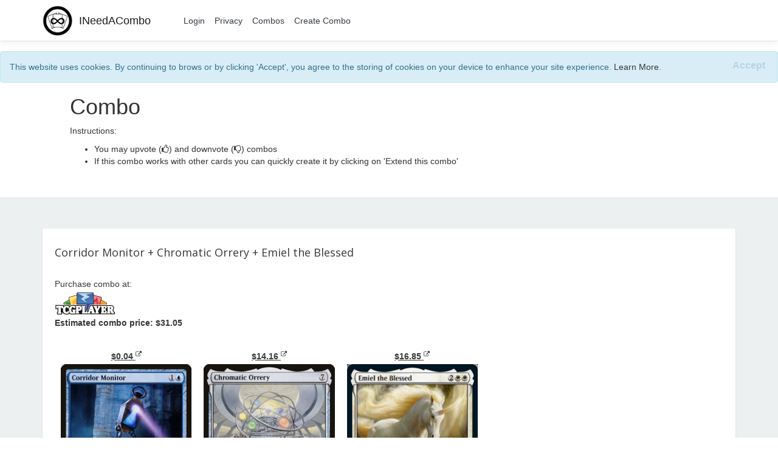

--- FILE ---
content_type: text/html; charset=utf-8
request_url: https://ineedacombo.com/magic-the-gathering/post/592/corridor-monitor--chromatic-orrery--emiel-the-blessed
body_size: 17508
content:
<!DOCTYPE html>
<html>
<head>
    <!-- Google Tag Manager -->
    <script>
    (function (w, d, s, l, i) {
        w[l] = w[l] || []; w[l].push({
            'gtm.start':
                new Date().getTime(), event: 'gtm.js'
        }); var f = d.getElementsByTagName(s)[0],
            j = d.createElement(s), dl = l != 'dataLayer' ? '&l=' + l : ''; j.async = true; j.src =
                'https://www.googletagmanager.com/gtm.js?id=' + i + dl; f.parentNode.insertBefore(j, f);
        })(window, document, 'script', 'dataLayer', 'GTM-T9SVTWD');</script>
    <!-- End Google Tag Manager -->
    
    <meta charset="utf-8" />
    <meta name="viewport" content="width=device-width, initial-scale=1.0" />
    <title>Magic: The Gathering Combo - Corridor Monitor &#x2B; Chromatic Orrery &#x2B; Emiel the Blessed - INeedACombo</title>

    <!--Open Graph-->
        <meta property="og:title" content="Corridor Monitor &#x2B; Chromatic Orrery &#x2B; Emiel the Blessed" />


        <meta property="og:url" content="https://www.ineedacombo.com/magic-the-gathering/post/592/corridor-monitor--chromatic-orrery--emiel-the-blessed" />

            <meta property="og:image" content="https://inacs1.nyc3.digitaloceanspaces.com/mtgcards/07b6ee55-a77e-4ba7-9ab7-8a8375c7acc9.jpg" />
            <meta property="og:image" content="https://inacs1.nyc3.digitaloceanspaces.com/mtgcards/95c3976c-33f3-490b-bfd3-7f1af2fe0416.jpg" />
            <meta property="og:image" content="https://inacs1.nyc3.digitaloceanspaces.com/mtgcards/b11c250c-f191-4c52-ba02-a9176f163447.jpg" />



    
    
        <link rel="stylesheet" href="https://cdnjs.cloudflare.com/ajax/libs/twitter-bootstrap/4.1.3/css/bootstrap.min.css" crossorigin="anonymous" integrity="sha256-eSi1q2PG6J7g7ib17yAaWMcrr5GrtohYChqibrV7PBE=" />
<meta name="x-stylesheet-fallback-test" content="" class="sr-only" /><script>!function(a,b,c,d){var e,f=document,g=f.getElementsByTagName("SCRIPT"),h=g[g.length-1].previousElementSibling,i=f.defaultView&&f.defaultView.getComputedStyle?f.defaultView.getComputedStyle(h):h.currentStyle;if(i&&i[a]!==b)for(e=0;e<c.length;e++)f.write('<link href="'+c[e]+'" '+d+"/>")}("position","absolute",["/lib/bootstrap/dist/css/bootstrap.min.css"], "rel=\u0022stylesheet\u0022 crossorigin=\u0022anonymous\u0022 integrity=\u0022sha256-eSi1q2PG6J7g7ib17yAaWMcrr5GrtohYChqibrV7PBE=\u0022 ");</script>
    

    <!-- Start of forumv4 -->
    <!-- Bootstrap -->
    <link href="/ThirdParty/forumv4/css/bootstrap.min.css" rel="stylesheet">

    <!-- Custom -->
    <link href="/ThirdParty/forumv4/css/custom.css?v=1.0.1" rel="stylesheet">

    <!-- HTML5 Shim and Respond.js IE8 support of HTML5 elements and media queries -->
    <!-- WARNING: Respond.js doesn't work if you view the page via file:// -->
    <!--[if lt IE 9]>
        <script src="https://oss.maxcdn.com/libs/html5shiv/3.7.0/html5shiv.js"></script>
        <script src="https://oss.maxcdn.com/libs/respond.js/1.4.2/respond.min.js"></script>
        <![endif]-->
    <!-- fonts -->
    <link href='//fonts.googleapis.com/css?family=Open+Sans:300italic,400italic,600italic,700italic,800italic,400,300,600,700,800' rel='stylesheet' type='text/css'>
    <link rel="stylesheet" href="https://cdnjs.cloudflare.com/ajax/libs/font-awesome/4.6.3/css/font-awesome.min.css" crossorigin="anonymous" />

    <!-- Social Icons bootstrap-->
    <link rel="stylesheet" href="https://cdnjs.cloudflare.com/ajax/libs/bootstrap-social/5.1.1/bootstrap-social.min.css" crossorigin="anonymous" />
    <!-- CSS STYLE-->
    <link rel="stylesheet" type="text/css" href="/ThirdParty/forumv4/css/style.css?v=1.0.0" media="screen" />

    <!-- SLIDER REVOLUTION 4.x CSS SETTINGS -->
    <link rel="stylesheet" type="text/css" href="/ThirdParty/forumv4/rs-plugin/css/settings.css?v=1.0.0" media="screen" />


    <!-- End of forumv4 -->

    <link rel="stylesheet" href="/css/site.css?v=1.0.3" />
</head>
<body>
    <!-- Google Tag Manager (noscript) -->
    <noscript>
        <iframe src="https://www.googletagmanager.com/ns.html?id=GTM-T9SVTWD"
                height="0" width="0" style="display:none;visibility:hidden"></iframe>
    </noscript>
    <!-- End Google Tag Manager (noscript) -->
    <header>
        <nav class="navbar navbar-expand-sm navbar-toggleable-sm navbar-light bg-white border-bottom box-shadow mb-3">
            <div class="container">
                <a class="navbar-brand" href="/">
                    <img src="/images/ineedacombo_logo.png" />
                    <span>INeedACombo</span>
                </a>
                <button class="navbar-toggler" type="button" data-toggle="collapse" data-target=".navbar-collapse" aria-controls="navbarSupportedContent"
                        aria-expanded="false" aria-label="Toggle navigation">
                    <span class="navbar-toggler-icon"></span>
                </button>
                <div class="navbar-collapse collapse d-sm-inline-flex flex-sm-row-reverse">
                    
<ul class="navbar-nav">
    <li class="nav-item">
        <a class="nav-link text-dark" href="/Identity/Account/Login">Login</a>
    </li>
</ul>
                    <ul class="navbar-nav flex-grow-1">
                        <!--
                        <li class="nav-item">
                            <a class="nav-link text-dark" asp-area="" asp-controller="Home" asp-action="About">About</a>
                        </li>
                                                -->
                        <li class="nav-item">
                            <a class="nav-link text-dark" href="/Home/Privacy">Privacy</a>
                        </li>
                        <li class="nav-item">
                            <a class="nav-link text-dark" href="/magic-the-gathering/post">Combos</a>
                        </li>
                        <li class="nav-item">
                            <a class="nav-link text-dark" href="/magic-the-gathering/post/create">Create Combo</a>
                        </li>
                    </ul>
                </div>
            </div>
        </nav>
    </header>
    <div class="container-fluid">
        

    <div id="cookieConsent" class="alert alert-info alert-dismissible show" role="alert">
        This website uses cookies. By continuing to brows or by clicking 'Accept', you agree to the storing of cookies on your device to enhance your site experience. <a href="/Home/Privacy">Learn More</a>.
        <button type="button" class="accept-policy close" data-dismiss="alert" aria-label="Close" data-cookie-string=".AspNet.Consent=yes; expires=Thu, 21 Jan 2027 13:51:42 GMT; path=/; secure; samesite=lax">
            <span aria-hidden="true">Accept</span>
        </button>
    </div>
    <script>
        (function () {
            var button = document.querySelector("#cookieConsent button[data-cookie-string]");
            button.addEventListener("click", function (event) {
                document.cookie = button.dataset.cookieString;
            }, false);
        })();
    </script>

        <main role="main" class="pb-3">
            

<div class="topic single-post">
    <div class="title-description">
        <h1>Combo</h1>
        <p>Instructions:</p>
        <ul>
            <li>You may upvote (<i class="fa fa-thumbs-o-up"></i>) and downvote (<i class="fa fa-thumbs-o-down"></i>) combos</li>
            <li>If this combo works with other cards you can quickly create it by clicking on 'Extend this combo'</li>
        </ul>
    </div>
    <div class="container-fluid">
        


        <section class="content">


            <div class="container">
                <div class="row">
                    <div class="col-lg-12 col-md-12">

                        <!-- POST -->
                        <div class="post beforepagination">
                            <div class="topwrap">
                                <div class="posttext pull-left">
                                    <h2>Corridor Monitor &#x2B; Chromatic Orrery &#x2B; Emiel the Blessed</h2>
                                    <div class="purchase">
                                        <a href="https://www.tcgplayer.com/massentry?productline=Magic&utm_campaign=affiliate&utm_medium=ineedacombo&utm_source=ineedacombo&c=1&#x2B;Corridor&#x2B;Monitor||1&#x2B;Chromatic&#x2B;Orrery||1&#x2B;Emiel&#x2B;the&#x2B;Blessed" target="_blank">
                                            <div>Purchase combo at:</div>
                                            <img src="/images/TCGplayer-Primary-RGB_100px.png" />
                                            <p>Estimated combo price: $31.05</p>
                                        </a>
                                    </div>
                                    <div class="post-images">
                                            <div class="card-img-container">
                                                <div class="card-prices">
                                                            <a href="https://shop.tcgplayer.com/product/productsearch?id=219554&utm_campaign=affiliate&utm_medium=ineedacombo&utm_source=ineedacombo" target="_blank">
                                                                <span>$0.04</span>
                                                                <i class="fa fa-external-link"></i>
                                                            </a>
                                                </div>
                                                <div class="card-img-wrapper">
                                                    <img src="https://inacs1.nyc3.digitaloceanspaces.com/mtgcards/07b6ee55-a77e-4ba7-9ab7-8a8375c7acc9.jpg" alt="Corridor Monitor" />
                                                </div>
                                            </div>
                                            <div class="card-img-container">
                                                <div class="card-prices">
                                                            <a href="https://shop.tcgplayer.com/product/productsearch?id=215443&utm_campaign=affiliate&utm_medium=ineedacombo&utm_source=ineedacombo" target="_blank">
                                                                <span>$14.16</span>
                                                                <i class="fa fa-external-link"></i>
                                                            </a>
                                                </div>
                                                <div class="card-img-wrapper">
                                                    <img src="https://inacs1.nyc3.digitaloceanspaces.com/mtgcards/95c3976c-33f3-490b-bfd3-7f1af2fe0416.jpg" alt="Chromatic Orrery" />
                                                </div>
                                            </div>
                                            <div class="card-img-container">
                                                <div class="card-prices">
                                                            <a href="https://shop.tcgplayer.com/product/productsearch?id=216252&utm_campaign=affiliate&utm_medium=ineedacombo&utm_source=ineedacombo" target="_blank">
                                                                <span>$16.85</span>
                                                                <i class="fa fa-external-link"></i>
                                                            </a>
                                                </div>
                                                <div class="card-img-wrapper">
                                                    <img src="https://inacs1.nyc3.digitaloceanspaces.com/mtgcards/b11c250c-f191-4c52-ba02-a9176f163447.jpg" alt="Emiel the Blessed" />
                                                </div>
                                            </div>
                                    </div>
                                    <p class="combo-copy"></p>
                                    <div class="tag-info">
                                        <div class="tag-header">
                                            <span>Tags:</span>
                                        </div>
                                        <div class="tag-container">
                                                <span class="tag">infinite-mana</span>
                                                <span class="tag">infinite-draw</span>
                                                <span class="tag">infinite-etb</span>
                                        </div>
                                    </div>
                                </div>
                                <div class="clearfix"></div>
                            </div>
                            <div id="post-response" class="post-response"></div>
                            <div class="postinfobot">
                                <div class="likeblock pull-left">
                                    <form id="post-vote" method="post" action="/Posts/Home/SetPostVote">
                                        <input type="hidden" name="systemGameName" value="magic-the-gathering" />
                                        <input type="hidden" name="postId" value="592" />
                                    <input name="__RequestVerificationToken" type="hidden" value="CfDJ8Mw2HWvoXrVGhB6s1eI-talcB-hSUmiOEnsKM_6SVZBV6h3T6id_e1wEsUY6Tjg3i4bwk3HYLDthPYgoZn5KF5yq_bXilVkFFaPA06fOgfN46jbBneys9PLE5OpyTaem5bAfUc2fKTJ4o9b-hkNvy7g" /></form>
                                    <span class="up" id="upvote"><i class="fa fa-thumbs-o-up"></i></span>
                                    <span id="vote-count">0</span>
                                    <span class="down" id="downvote"><i class="fa fa-thumbs-o-down"></i></span>
                                </div>

                                <div class="posted pull-left"><i class="fa fa-clock-o"></i> Posted on : 11/19/2020</div>
                                <div class="posted pull-left"><span>Created By:</span>Juice</div>
                                <div class="extend-post pull-left">
                                    <a class="" href="/magic-the-gathering/post/create?postSourceId=592">Extend this combo</a>
                                </div>
                                <div class="clearfix"></div>
                            </div>
                        </div><!-- POST -->


                    </div>
                    <div class="col-lg-4 col-md-4">

                        <!-- -->
                        <!-- -->
                        <!-- -->

                    </div>
                </div>
            </div>

        </section>
    </div>
</div>
        </main>
    </div>

    <footer>
        <div class="container">
            <div class="row">
                <div class="col-lg-8 col-xs-9 col-sm-5 ">&copy; 2026, <a href="http://ineedacombo.com">INeedACombo.com</a></div>
                <div class="col-lg-3 col-xs-12 col-sm-5 sociconcent">
                </div>
            </div>
        </div>
    </footer>

    
    
        <script src="https://cdnjs.cloudflare.com/ajax/libs/jquery/3.3.1/jquery.min.js" crossorigin="anonymous" integrity="sha256-FgpCb/KJQlLNfOu91ta32o/NMZxltwRo8QtmkMRdAu8=">
        </script>
<script>(window.jQuery||document.write("\u003Cscript src=\u0022/lib/jquery/dist/jquery.min.js\u0022 crossorigin=\u0022anonymous\u0022 integrity=\u0022sha256-FgpCb/KJQlLNfOu91ta32o/NMZxltwRo8QtmkMRdAu8=\u0022\u003E\u003C/script\u003E"));</script>
        <script src="https://cdnjs.cloudflare.com/ajax/libs/twitter-bootstrap/4.1.3/js/bootstrap.bundle.min.js" crossorigin="anonymous" integrity="sha256-E/V4cWE4qvAeO5MOhjtGtqDzPndRO1LBk8lJ/PR7CA4=">
        </script>
<script>(window.jQuery && window.jQuery.fn && window.jQuery.fn.modal||document.write("\u003Cscript src=\u0022/lib/bootstrap/dist/js/bootstrap.bundle.min.js\u0022 crossorigin=\u0022anonymous\u0022 integrity=\u0022sha256-E/V4cWE4qvAeO5MOhjtGtqDzPndRO1LBk8lJ/PR7CA4=\u0022\u003E\u003C/script\u003E"));</script>
    

    <!-- Start forumv4 -->
    <!-- get jQuery from the google apis -->
    <script type="text/javascript" src="//ajax.googleapis.com/ajax/libs/jquery/1.10.1/jquery.js"></script>


    <!-- SLIDER REVOLUTION 4.x SCRIPTS  -->
    <script type="text/javascript" src="/ThirdParty/forumv4/rs-plugin/js/jquery.themepunch.plugins.min.js"></script>
    <script type="text/javascript" src="/ThirdParty/forumv4/rs-plugin/js/jquery.themepunch.revolution.min.js"></script>

    <script src="/ThirdParty/forumv4/js/bootstrap.min.js"></script>


    <!-- LOOK THE DOCUMENTATION FOR MORE INFORMATIONS -->
    <script type="text/javascript">

        var revapi;

        jQuery(document).ready(function () {
            "use strict";
            revapi = jQuery('.tp-banner').revolution(
                {
                    delay: 15000,
                    startwidth: 1200,
                    startheight: 278,
                    hideThumbs: 10,
                    fullWidth: "on"
                });

        });	//ready

    </script>


    <!-- End forumv4 -->
    

    <script src="/js/site.js?v=N_8xW4JxNx8jOs1ptDTpd-4NiuD9ySyboYGH7uK-rs4"></script>

</body>
</html>


--- FILE ---
content_type: text/css
request_url: https://ineedacombo.com/css/site.css?v=1.0.3
body_size: 31613
content:
a.navbar-brand{display:flex;align-items:center}a.navbar-brand img{max-width:50px;margin-right:10px}.container-fluid>.navbar-collapse,.container-fluid>.navbar-header,.container>.navbar-collapse,.container>.navbar-header{margin-right:-30px}.navbar-nav .nav-link{padding-left:50px}.nav-item .form-inline{height:100%}html{font-size:14px}@media (min-width:768px){html{font-size:16px}}.border-top{border-top:1px solid #e5e5e5}.border-bottom{border-bottom:1px solid #e5e5e5}.box-shadow{box-shadow:0 .25rem .75rem rgba(0,0,0,.05)}button.accept-policy{font-size:1rem;line-height:inherit}html{position:relative;min-height:100%}body{margin-bottom:60px}.footer{position:absolute;bottom:0;width:100%;white-space:nowrap;height:60px;line-height:60px}.privacy-policy .title{margin:0 0 40px}.base-container{margin:0 80px}.error{color:red}#external-account>div{max-width:250px}.form-control{color:#777}.form-control::-webkit-input-placeholder{color:#777}.form-control::-moz-placeholder{color:#777}.form-control:-ms-input-placeholder{color:#777}.form-control::-ms-input-placeholder{color:#777}.form-control::placeholder{color:#777}.tag-search{outline:none}.selected-tags-container{display:flex}.tag{padding:5px;margin:0 5px;color:#fff;background-color:#007bff;border-radius:3px;white-space:nowrap;cursor:pointer}.tag i{padding-left:5px}.tag-info{display:flex;align-items:center}.tag-info .tag-header span{font-weight:700;margin-right:10px}.tag-container .tag{display:inline-block;margin:5px}@media (max-width:767px){.post .wrap-ut{width:80%}.post .postinfo{width:20%}.paginationforum li{margin-left:15px;margin-bottom:15px}}@media (max-width:375px){.post .wrap-ut{width:75%}.post .postinfo{width:25%}}.card-search-results{display:flex;overflow:auto;padding:20px 30px}.card-search-results .card-img-container{margin:0 10px;cursor:pointer}.card-search-results img{max-height:300px}.card-search-results .card-img-container:first-child{margin-left:0}.card-search-results .card-img-container:last-child{margin-right:0}#card-search{padding:30px}#card-search>div{display:flex;align-items:center}#card-search>div input{margin-bottom:0;margin-right:30px}.create-post-form,.post-filters{padding-left:30px}.create-post-form .posttext,.post-filters .posttext{width:100%}.advanced-search-bttn{text-decoration:underline;color:#00f;display:inline-block;padding-left:30px;margin-bottom:40px;cursor:pointer;font-weight:700}.post-filters .advanced-search-container{display:grid;grid-template-columns:385px;grid-gap:15px;margin-right:130px}.post-filters .advanced-search-container>div{display:flex}.post-filters .advanced-search-container .txt select{width:50px;margin-left:20px}.post-filters .advanced-search-container .combo-color-container{flex-direction:column}.post-filters .advanced-search-container .combo-color-container select{width:100px;height:120px}.post-filters .advanced-search-container .excludeColors{display:flex}.post-filters .advanced-search-container .excludeColors label{margin-left:10px}.post-filters .advanced-search-container .combo-color-wrapper{display:flex;flex-wrap:wrap}.post-filters .advanced-search-container .combo-color{display:flex;align-items:center;margin:10px 0 0 10px}.post-filters .advanced-search-container .combo-color label{margin:0}.post-filters .advanced-search-container .combo-color input{margin:0 10px 0 0}.post-filters .advanced-search-container .legal-formats-container{flex-direction:column}.post-filters .advanced-search-container .legal-formats-container select{width:100%;height:100px}.post-filters .advanced-search-container .tag-area{width:100%}.post-filters .advanced-search-container .tag-search-container{display:flex;align-items:center;padding:0 5px;background-color:#f1f1f1}.post-filters .advanced-search-container .tag-search-container #tag-search{margin:0;width:100%}.post-filters .advanced-search-container .tag-search-results{display:flex;margin:10px 0}@media (max-width:450px){.post-filters .advanced-search-container{grid-template-columns:350px}}.post-filters .search-order-filter-container{display:flex;flex-wrap:wrap}.post-filters .search-order-filter-container>div{margin-right:20px}.post-filters .search-order-filter-container select{margin:10px 10px 10px 0}.post-filters .search-order-filter-container .combos-per-page{display:flex;align-items:center}.post-filters .search-order-filter-container .combos-per-page label{margin-left:10px}.post-filters .search-order-filter-container .combos-per-page select{width:80px}.post-filters .btn-default{margin:10px 10px 20px 0}.card-img-container{display:flex;flex-direction:column;align-items:center}.card-img-container p{margin-top:10px}.card-img-container .card-prices{font-weight:700;color:#000}.card-img-container .card-prices a{text-decoration:underline}.card-img-container .card-prices i{position:relative;top:-5px;font-size:10px}.card-img-container .card-img-wrapper{display:flex}.selected-cards{display:flex;padding:0 35px 30px;overflow-x:auto}.selected-cards .card-img-container{margin-right:15px;cursor:pointer}.selected-cards .card-img-container:last-child{margin-right:0}.selected-cards .card-img-container img{max-height:200px}.newtopic textarea{margin-top:20px}.create-post .post{margin:50px auto;padding-bottom:20px}.create-post .postinfobot{padding:0 30px}.create-post .create-post-response span{color:red}.create-post .title-description{padding:0 50px 40px;max-width:1150px;margin:auto}.create-post .tag-search-container{display:flex;align-items:center;padding:0 5px;background-color:#f1f1f1}.create-post .tag-search-container .tag-search{margin:0;width:100%}.create-post .tag-search-results{padding:20px 0}.create-post .tag{position:relative}.create-post .tag i{margin-left:5px}@media (max-width:757px){.create-post .title-description{padding:0 30px 20px}}.list-post .post{display:flex}.list-post .post .posttext{padding-left:20px;width:100%}.list-post .post .user-name{margin-left:20px;padding-bottom:20px}.list-post .post .post-images{display:flex;overflow-y:auto}.list-post .post .post-images .card-img-wrapper{margin:0 10px}.list-post .post .post-images .card-img-wrapper img{max-height:300px}.list-post .post .postinfo{display:flex;flex-direction:column;justify-content:center;align-content:center}.list-post .vote{padding:18px 0 25px;text-align:center}.list-post .vote .vote-count{border:1px solid #000;border-radius:2px;display:inline-block;padding:12px 17px;color:#000;font-size:14px;font-family:Open Sans Bold,sans-serif;position:relative}.list-post .purchase{text-align:center;margin:0 0 20px}.list-post .purchase img{width:100%;max-width:150px;padding:10px}.list-post .price{text-align:center;margin-bottom:10px}.list-post .tag{cursor:default}.title-description{padding:0 50px 40px;max-width:1150px;margin:auto}.paginationforum li span{min-width:24px;height:24px;font-size:14px;font-family:Open Sans Semibold,sans-serif;color:#fff;background-color:#cfd5d7;border-radius:2px;display:block;padding:0 8px;line-height:24px;cursor:pointer}.paginationforum li span.active,.paginationforum li span:active,.paginationforum li span:focus,.paginationforum li span:hover{color:#363838;background-color:#fff;box-shadow:0 1px 2px #c9cccd;font-family:Open Sans Bold,sans-serif;text-decoration:none}.prevnext{cursor:pointer}.tag-info{margin:10px 10px 10px 20px}@media (max-width:757px){.title-description{padding:0 30px 20px}}.single-post .title-description{padding:0 50px 40px;max-width:1150px;margin:auto}.single-post .container{margin-top:50px}.single-post .purchase{padding:20px 0}.single-post .purchase p{font-weight:700}.single-post .post{margin-bottom:50px}.single-post .post .posttext{padding-left:20px;width:100%}.single-post .post .post-images{display:flex;overflow-y:auto}.single-post .post .post-images .card-img-container{margin:0 10px}.single-post .post .post-images .card-img-container img{max-height:300px}.single-post .post .post-response{padding:10px 20px 20px 94px}.single-post .post .post-response span{color:red}.single-post .post .combo-copy{padding:30px 10px}.single-post .postinfobot{padding:0 30px;text-align:center}.single-post .postinfobot .posted{width:250px}.single-post .edit-button{margin-left:40px}.single-post .edit-button a{font-weight:700;color:#00f;text-decoration:underline}@media (max-width:757px){.single-post .title-description{padding:0 30px 20px}}
/*# sourceMappingURL=[data-uri] */


--- FILE ---
content_type: text/plain
request_url: https://www.google-analytics.com/j/collect?v=1&_v=j102&a=398173337&t=pageview&_s=1&dl=https%3A%2F%2Fineedacombo.com%2Fmagic-the-gathering%2Fpost%2F592%2Fcorridor-monitor--chromatic-orrery--emiel-the-blessed&ul=en-us%40posix&dt=Magic%3A%20The%20Gathering%20Combo%20-%20Corridor%20Monitor%20%2B%20Chromatic%20Orrery%20%2B%20Emiel%20the%20Blessed%20-%20INeedACombo&sr=1280x720&vp=1280x720&_u=YEBAAEABAAAAACAAI~&jid=1266868692&gjid=733562607&cid=1705185039.1769003504&tid=UA-178903908-1&_gid=1044485041.1769003504&_r=1&_slc=1&gtm=45He61g1n81T9SVTWDza200&gcd=13l3l3l3l1l1&dma=0&tag_exp=103116026~103200004~104527907~104528501~104684208~104684211~105391253~115495938~115616986~115938466~115938469~116682876~117041588&z=1599632606
body_size: -451
content:
2,cG-TC2WN8VMPK